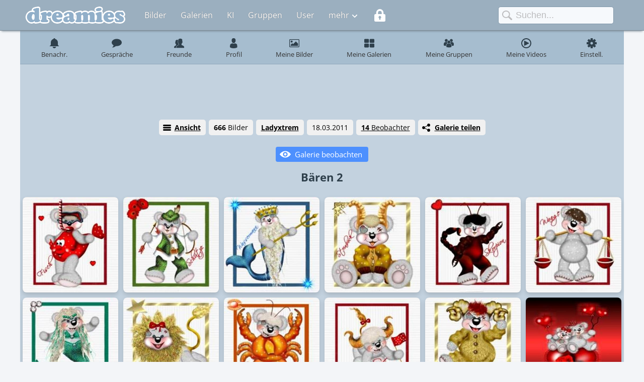

--- FILE ---
content_type: text/html; charset=UTF-8
request_url: https://www.dreamies.de/gallery.php?g=iivhmhvp
body_size: 3518
content:
<!DOCTYPE HTML><html><head><title>Bären 2 - dreamies</title><meta charset="utf-8"><meta name="description" content="dreamies.de - Deine kostenlose Bildercommunity"><meta name="theme-color" content="#C3D2DF"><meta name="viewport" content="width=device-width, initial-scale=1"><link rel="icon" href="https://www.dreamies.de/favicon.ico" type="image/ico"><link rel="shortcut icon" href="https://www.dreamies.de/favicon.ico"><link rel="manifest" href="/manifest.json"><link rel="stylesheet" href="https://s1.dreamies.de/rs/css/dreamies.css?v=620"><script src="https://s1.dreamies.de/rs/js/jquery-3.4.1.min.js"></script><script>var userLanguageCode = "DE";var js_is_login = false;vvdmbdrdegsdetzypp = true;</script><script type="text/javascript" src="//services.vlitag.com/adv1/?q=9606a3996ea764c9859669b987170dc2" defer="" async=""></script><script> var vitag = vitag || {};</script><script> vitag.outStreamConfig = { enablePC: false, enableMobile: false }; </script><script src="https://s1.dreamies.de/rs/js/language/DE.js?v=18"></script><script src="https://s1.dreamies.de/rs/js/arcads.js"></script><script src="https://s1.dreamies.de/rs/js/dreamies.js?v=130"></script><script src="https://s1.dreamies.de/rs/js/dma.js?v=10"></script><script src="https://s1.dreamies.de/rs/js/masonry.js?v=9"></script><script>
$(function(){
	$(document).on('click','#gal-share-link',function(e){
		e.preventDefault();
		$.colorbox({href:'/ajax.php?gal=iivhmhvp&ax=39',maxWidth:'99%'});
	});
	$('#jq-abuse-gallery').colorbox({width:'550px',maxWidth:'99%',iframe:true});
	$(document).on('click','#gal-follow',function(e){
		e.preventDefault();
		var b = this;
		$(b).html('<img src="https://s1.dreamies.de/rs/images/loading.gif">');
		var g = $(b).data('gid');
		if(g != undefined){
			$.ajax({type:'POST',url:'/ajax.php?ax=56',cache:false,data:{'gid':g},
				success:function(d){
					var r = JSON.parse(d);
					if(r.success){
						$(b).hide();
						$('#jq-gal-unfollow').show();
						eventConfirmation();
					}else{
						$(b).hide();
						eventConfirmation(1);
					}
				}
			});				
		}		
	});	
});	
</script>
<style>
a.gal-share, a.gal-view1, a.gal-view2, .gal-follow-btn{
	padding-left:2.0625rem;background-image:url(https://s1.dreamies.de/rs/images/share.svg);background-size:1rem;background-repeat:no-repeat;background-position:0.500rem;
}
a.gal-view1{
	background-image:url(https://s1.dreamies.de/rs/images/gallery-view2.svg);padding-left:1.938rem;
}
a.gal-view2{
	background-image:url(https://s1.dreamies.de/rs/images/gallery-view1.svg);padding-left:1.938rem;
}
.gal-follow-btn{
	background-image:url(https://s1.dreamies.de/rs/images/eye2.svg);background-size:1.375rem;font-size:0.938rem;font-weight:normal;padding:0.312rem 0.750rem;padding-left:2.375rem;	
}
</style></head><body><div id="main-header"><div class="top-bar"><div class="menu"><div class="left"><a href="https://www.dreamies.de" class="logo-big"></a><a href="https://www.dreamies.de" class="logo-icon"></a><a href="#" class="menu-icon jq-main-menu"></a></div><div class="right"><div class="text-menu"><a class="tlink" href="/images.php">Bilder</a><a class="tlink" href="/galleries.php">Galerien</a><a class="tlink" href="/ai.php">KI</a><a class="tlink" href="/groups.php">Gruppen</a><a class="tlink" href="/user.php">User</a><a class="tlink more jq-main-menu" href="#">mehr</a><a class="icon-login" href="/login.php"></a></div><div class="icon-menu"><a class="icons login" href="/login.php"></a><a class="icons upload" href="/upload.php"></a><a class="icons icn-search" href="#"></a></div></div></div><div class="search"><form action="/images.php" method="get"><input name="q" type="text" placeholder="Suchen..." value="" autocomplete="off" class="searchbox-input"><input type="hidden" name="v" value="1"></form></div></div></div><div id="sub-menu-wrapper" class="sub-menu-hide-small"><div id="sub-menu"><a href="/login.php"><span class="img"><img src="https://s1.dreamies.de/rs/images/header/submenu/notification.svg" alt=""></span><span class="text hide">Benachr.</span></a><a href="/login.php"><span class="img"><img src="https://s1.dreamies.de/rs/images/header/submenu/conversations.svg" alt=""></span><span class="text hide">Gespräche</span></a><a href="/login.php"><span class="img"><img src="https://s1.dreamies.de/rs/images/header/submenu/friends.svg" alt=""></span><span class="text hide">Freunde</span></a><a href="/login.php"><span class="img"><img src="https://s1.dreamies.de/rs/images/header/submenu/user.svg" alt=""></span><span class="text hide">Profil</span></a><a href="/login.php"><span class="img"><img src="https://s1.dreamies.de/rs/images/header/submenu/images.svg" alt=""></span><span class="text hide">Meine Bilder</span></a><a href="/login.php"><span class="img"><img src="https://s1.dreamies.de/rs/images/header/submenu/galleries.svg" alt=""></span><span class="text hide">Meine Galerien</span></a><a href="/login.php" class="hide"><span class="img"><img src="https://s1.dreamies.de/rs/images/header/submenu/groups.svg" alt=""></span><span class="text hide">Meine Gruppen</span></a><a href="/login.php" class="hide"><span class="img"><img src="https://s1.dreamies.de/rs/images/header/submenu/videos.svg" alt=""></span><span class="text hide">Meine Videos</span></a><a href="/login.php"><span class="img"><img src="https://s1.dreamies.de/rs/images/header/submenu/settings.svg" alt=""></span><span class="text hide">Einstell.</span></a></div></div><div id="jq-msg-wrapper"></div><div id="jq-msg-a-wrapper"></div><script>
					if(window.innerWidth >= 980){
						if( Math.floor(Math.random() * 1010) > 250 ){
							document.write('<div style="margin:auto;width:100%;min-height:90px;max-width:1200px;padding-top:0.750rem;text-align:center;background-color:#C3D2DF;">');
							document.write('<div class="adsbyvli" data-ad-slot="vi_1229464847"></div><scr'+'ipt>(vitag.Init = window.vitag.Init || []).push(function () { viAPItag.display("vi_1229464847") })</scr'+'ipt>');
							document.write('</div>');
						}else{
							document.write('<div style="margin:auto;width:100%;min-height:90px;max-width:1200px;padding-top:0.750rem;text-align:center;background-color:#C3D2DF;">');
							document.write('<div class="adsbyvli" data-ad-slot="vi_1229447581"></div><scr'+'ipt>(vitag.Init = window.vitag.Init || []).push(function () { viAPItag.display("vi_1229447581") })</scr'+'ipt>');
							document.write('</div>');
						}
					}else if(window.innerWidth >= 768){
						document.write('<div style="margin:auto;width:100%;min-height:90px;max-width:1200px;padding-top:0.750rem;text-align:center;background-color:#C3D2DF;">');
						document.write('<div class="adsbyvli" data-ad-slot="vi_1229447581"></div><scr'+'ipt>(vitag.Init = window.vitag.Init || []).push(function () { viAPItag.display("vi_1229447581") })</scr'+'ipt>');
						document.write('</div>');
					}else{
						document.write('<div style="margin:auto;width:100%;min-height:50px;max-width:1200px;padding-top:0.750rem;text-align:center;background-color:#C3D2DF;">');
						document.write('<div class="adsbyvli" data-ad-slot="vi_1229447585"></div><scr'+'ipt>(vitag.Init = window.vitag.Init || []).push(function () { viAPItag.display("vi_1229447585") })</scr'+'ipt>');
						document.write('</div>');
					}
					</script><div id="main-menu-dd-box"><a class="dd-login" href="/login.php">Login</a><a class="dd-images dd-hide-big" href="/images.php">Bilder</a><a class="dd-galleries dd-hide-big" href="/galleries.php">Galerien</a><a class="dd-ai dd-hide-big" href="/ai.php">KI</a><a class="dd-groups dd-hide-big" href="/groups.php">Gruppen</a><a class="dd-user dd-hide-big" href="/user.php">User</a><a class="dd-games" href="/games.php">Spiele</a><a class="dd-chat" href="/chat.php">KI-Chat</a><a class="dd-videos" href="/video.php">Videos</a><a class="dd-create" href="/create.php">Gestalten</a><a class="dd-help" href="/help.php">Hilfe</a><a class="dd-upload" href="/upload.php">Bilder hochladen</a></div><div id="rs-main" class="center-rs-main no-padding"><div class="dm-menu"><a class="gal-view2 show-link show-bold" href="/gallery.php?g=iivhmhvp&feed=1">Ansicht</a><div class="item"><b>666</b> Bilder</div><div class="linkbox"><a class="uname" title="Ladyxtrem" href="/profile.php?u=48417" style="text-decoration:underline;">Ladyxtrem</a></div><div class="item">18.03.2011</div><a class="show-link" href="javascript:void(0);" onclick="galleries.getFollower('iivhmhvp', 1);"><b>14</b> Beobachter</a><a class="gal-share show-link show-bold" href="javascript:void(0);" id="gal-share-link">Galerie teilen</a></div><a class="btn-norm gal-follow-btn blue" href="/login.php?re=L2dhbGxlcnkucGhwP2c9aWl2aG1odnA=">Galerie beobachten</a><h1 style="margin-top:15px;margin-bottom:20px;word-wrap: break-word;"><a href="/gallery.php?g=iivhmhvp">Bären 2</a></h1><div class="gallery-masonry" data-smart-masonry><a class="m-item imagebox jq-imgmenu-masonry" data-img="mk41srjfoiu.jpg" href="/show.php?gal=iivhmhvp&galidx=0&img=mk41srjfoiu.jpg"><img width="360" height="360" src="https://tn1.dreamies.de/img/492/p/mk41srjfoiu.jpg" alt=""></a><a class="m-item imagebox jq-imgmenu-masonry" data-img="pixsw78pjhw.jpg" href="/show.php?gal=iivhmhvp&galidx=1&img=pixsw78pjhw.jpg"><img width="360" height="360" src="https://tn1.dreamies.de/img/870/p/pixsw78pjhw.jpg" alt=""></a><a class="m-item imagebox jq-imgmenu-masonry" data-img="c086xavxxol.jpg" href="/show.php?gal=iivhmhvp&galidx=2&img=c086xavxxol.jpg"><img width="360" height="360" src="https://tn1.dreamies.de/img/979/p/c086xavxxol.jpg" alt=""></a><a class="m-item imagebox jq-imgmenu-masonry" data-img="rxrslv26rea.jpg" href="/show.php?gal=iivhmhvp&galidx=3&img=rxrslv26rea.jpg"><img width="360" height="360" src="https://tn1.dreamies.de/img/638/p/rxrslv26rea.jpg" alt=""></a><a class="m-item imagebox jq-imgmenu-masonry" data-img="kv5messccd5.jpg" href="/show.php?gal=iivhmhvp&galidx=4&img=kv5messccd5.jpg"><img width="360" height="360" src="https://tn1.dreamies.de/img/980/p/kv5messccd5.jpg" alt=""></a><a class="m-item imagebox jq-imgmenu-masonry" data-img="ou9ik71bswf.jpg" href="/show.php?gal=iivhmhvp&galidx=5&img=ou9ik71bswf.jpg"><img width="360" height="360" src="https://tn1.dreamies.de/img/656/p/ou9ik71bswf.jpg" alt=""></a><a class="m-item imagebox jq-imgmenu-masonry" data-img="3tnqc408t1v.jpg" href="/show.php?gal=iivhmhvp&galidx=6&img=3tnqc408t1v.jpg"><img width="360" height="360" src="https://tn1.dreamies.de/img/105/p/3tnqc408t1v.jpg" alt=""></a><a class="m-item imagebox jq-imgmenu-masonry" data-img="dmeel1ed7sc.jpg" href="/show.php?gal=iivhmhvp&galidx=7&img=dmeel1ed7sc.jpg"><img width="360" height="360" src="https://tn1.dreamies.de/img/537/p/dmeel1ed7sc.jpg" alt=""></a><a class="m-item imagebox jq-imgmenu-masonry" data-img="zs599mlb9x9.jpg" href="/show.php?gal=iivhmhvp&galidx=8&img=zs599mlb9x9.jpg"><img width="360" height="360" src="https://tn1.dreamies.de/img/6/p/zs599mlb9x9.jpg" alt=""></a><a class="m-item imagebox jq-imgmenu-masonry" data-img="vtvbsyvpjrq.jpg" href="/show.php?gal=iivhmhvp&galidx=9&img=vtvbsyvpjrq.jpg"><img width="360" height="360" src="https://tn1.dreamies.de/img/928/p/vtvbsyvpjrq.jpg" alt=""></a><a class="m-item imagebox jq-imgmenu-masonry" data-img="ha6efqqm1bn.jpg" href="/show.php?gal=iivhmhvp&galidx=10&img=ha6efqqm1bn.jpg"><img width="360" height="360" src="https://tn1.dreamies.de/img/209/p/ha6efqqm1bn.jpg" alt=""></a><a class="m-item imagebox jq-imgmenu-masonry" data-img="7ftlglvbr7t.jpg" href="/show.php?gal=iivhmhvp&galidx=11&img=7ftlglvbr7t.jpg"><img width="360" height="356" src="https://tn1.dreamies.de/img/78/p/7ftlglvbr7t.jpg" alt=""></a><a class="m-item imagebox jq-imgmenu-masonry" data-img="fk5c9p1ck94.jpg" href="/show.php?gal=iivhmhvp&galidx=12&img=fk5c9p1ck94.jpg"><img width="360" height="360" src="https://tn1.dreamies.de/img/596/p/fk5c9p1ck94.jpg" alt=""></a><a class="m-item imagebox jq-imgmenu-masonry" data-img="07hvn9lzngf.jpg" href="/show.php?gal=iivhmhvp&galidx=13&img=07hvn9lzngf.jpg"><img width="360" height="360" src="https://tn1.dreamies.de/img/221/p/07hvn9lzngf.jpg" alt=""></a><a class="m-item imagebox jq-imgmenu-masonry" data-img="0jo5chn75pc.jpg" href="/show.php?gal=iivhmhvp&galidx=14&img=0jo5chn75pc.jpg"><img width="360" height="360" src="https://tn1.dreamies.de/img/767/p/0jo5chn75pc.jpg" alt=""></a><a class="m-item imagebox jq-imgmenu-masonry" data-img="edaljb45vfe.jpg" href="/show.php?gal=iivhmhvp&galidx=15&img=edaljb45vfe.jpg"><img width="360" height="360" src="https://tn1.dreamies.de/img/802/p/edaljb45vfe.jpg" alt=""></a><a class="m-item imagebox jq-imgmenu-masonry" data-img="omtmb4ujib9.jpg" href="/show.php?gal=iivhmhvp&galidx=16&img=omtmb4ujib9.jpg"><img width="360" height="360" src="https://tn1.dreamies.de/img/129/p/omtmb4ujib9.jpg" alt=""></a><a class="m-item imagebox jq-imgmenu-masonry" data-img="t1makhzmtrr.gif" href="/show.php?gal=iivhmhvp&galidx=17&img=t1makhzmtrr.gif"><img width="358" height="360" src="https://tn1.dreamies.de/img/135/p/t1makhzmtrr.jpg" alt=""></a><a class="m-item imagebox jq-imgmenu-masonry" data-img="t23zx4oe163.jpg" href="/show.php?gal=iivhmhvp&galidx=18&img=t23zx4oe163.jpg"><img width="360" height="225" src="https://tn1.dreamies.de/img/802/p/t23zx4oe163.jpg" alt=""></a><a class="m-item imagebox jq-imgmenu-masonry" data-img="5zcnn2r56ag.jpg" href="/show.php?gal=iivhmhvp&galidx=19&img=5zcnn2r56ag.jpg"><img width="360" height="261" src="https://tn1.dreamies.de/img/464/p/5zcnn2r56ag.jpg" alt=""></a><a class="m-item imagebox jq-imgmenu-masonry" data-img="h6869558o2x.gif" href="/show.php?gal=iivhmhvp&galidx=20&img=h6869558o2x.gif"><img width="360" height="300" src="https://tn1.dreamies.de/img/899/p/h6869558o2x.jpg" alt=""></a><a class="m-item imagebox jq-imgmenu-masonry" data-img="cwdb0go3qd7.gif" href="/show.php?gal=iivhmhvp&galidx=21&img=cwdb0go3qd7.gif"><img width="360" height="360" src="https://tn1.dreamies.de/img/406/p/cwdb0go3qd7.jpg" alt=""></a><a class="m-item imagebox jq-imgmenu-masonry" data-img="kh7qtrbf0b7.gif" href="/show.php?gal=iivhmhvp&galidx=22&img=kh7qtrbf0b7.gif"><img width="360" height="360" src="https://tn1.dreamies.de/img/179/p/kh7qtrbf0b7.jpg" alt=""></a><a class="m-item imagebox jq-imgmenu-masonry" data-img="zaozp09wyqg.gif" href="/show.php?gal=iivhmhvp&galidx=23&img=zaozp09wyqg.gif"><img width="360" height="360" src="https://tn1.dreamies.de/img/129/p/zaozp09wyqg.jpg" alt=""></a><a class="m-item imagebox jq-imgmenu-masonry" data-img="h3fwtumthba.gif" href="/show.php?gal=iivhmhvp&galidx=24&img=h3fwtumthba.gif"><img width="360" height="360" src="https://tn1.dreamies.de/img/188/p/h3fwtumthba.jpg" alt=""></a><a class="m-item imagebox jq-imgmenu-masonry" data-img="m3ck0qfsat8.gif" href="/show.php?gal=iivhmhvp&galidx=25&img=m3ck0qfsat8.gif"><img width="348" height="360" src="https://tn1.dreamies.de/img/308/p/m3ck0qfsat8.jpg" alt=""></a><a class="m-item imagebox jq-imgmenu-masonry" data-img="9qnlac37sdz.gif" href="/show.php?gal=iivhmhvp&galidx=26&img=9qnlac37sdz.gif"><img width="360" height="270" src="https://tn1.dreamies.de/img/452/p/9qnlac37sdz.jpg" alt=""></a><a class="m-item imagebox jq-imgmenu-masonry" data-img="13wowcapc96.gif" href="/show.php?gal=iivhmhvp&galidx=27&img=13wowcapc96.gif"><img width="360" height="270" src="https://tn1.dreamies.de/img/376/p/13wowcapc96.jpg" alt=""></a><a class="m-item imagebox jq-imgmenu-masonry" data-img="sbgtklgq4ik.gif" href="/show.php?gal=iivhmhvp&galidx=28&img=sbgtklgq4ik.gif"><img width="223" height="360" src="https://tn1.dreamies.de/img/801/p/sbgtklgq4ik.jpg" alt=""></a><a class="m-item imagebox jq-imgmenu-masonry" data-img="5n08gj610l0.gif" href="/show.php?gal=iivhmhvp&galidx=29&img=5n08gj610l0.gif"><img width="305" height="360" src="https://tn1.dreamies.de/img/327/p/5n08gj610l0.jpg" alt=""></a></div><div class="pnav"><a class="pnavcur" href="/gallery.php?g=iivhmhvp&page=1">1</a><a class="pnhide2" href="/gallery.php?g=iivhmhvp&page=2">2</a><a class="pnhide2" href="/gallery.php?g=iivhmhvp&page=3">3</a><a class="pnhide1" title="Zur letzten Seite" href="/gallery.php?g=iivhmhvp&page=23">&gt;&gt;</a><a class="pnpddng" title="Eine Seite weiter" href="/gallery.php?g=iivhmhvp&page=2">&nbsp;&gt;&nbsp;</a></div>
<div style="text-align:center;margin-top:40px;" class="fosz-14"><a id="jq-abuse-gallery" href="/ajax_pages/rs/abuse_gallery.php?gid=iivhmhvp">Galerie melden</a></div><div id="jq-gal-unfollow" style="text-align:center;margin-top:15px;display:none;" class="fosz-14"><a href="/gallery.php?g=iivhmhvp&unfollow=1">Galerie nicht beobachten</a></div></div><script>
					if(window.innerWidth >= 768){
						document.write('<div style="margin:auto;width:100%;max-width:1200px;padding-top:0.750rem;text-align:center;background-color:#C3D2DF;">');
						document.write('<div class="adsbyvli" data-ad-slot="vi_1229447581"></div><scr'+'ipt>(vitag.Init = window.vitag.Init || []).push(function () { viAPItag.display("vi_1229447581") })</scr'+'ipt>');
						document.write('</div>');
					}
					if(window.innerWidth < 768){
						document.write('<div style="margin:auto;width:100%;max-width:1200px;padding-top:0.750rem;text-align:center;background-color:#C3D2DF;">');
						document.write('<div class="adsbyvli" data-ad-slot="vi_1229447585"></div><scr'+'ipt>(vitag.Init = window.vitag.Init || []).push(function () { viAPItag.display("vi_1229447585") })</scr'+'ipt>');
						document.write('</div>');
					}
				</script><div id="rs-footer"><a href="/language.php?lang=EN&rd=L2dhbGxlcnkucGhwP2c9aWl2aG1odnA=">English</a><a href="/help.php">Hilfe</a><a href="/impressum.php">Impressum</a><a href="/news.php">News</a></div></body></html>

--- FILE ---
content_type: image/svg+xml
request_url: https://s1.dreamies.de/rs/images/header/search_grey.svg
body_size: 380
content:
<svg xmlns="http://www.w3.org/2000/svg" style="enable-background:new 0 0 30.239 30.239" viewBox="0 0 30.239 30.239">
  <g>
    <path fill="#bdbdbf" d="M20.194 3.46c-4.613-4.613-12.121-4.613-16.734 0-4.612 4.614-4.612 12.121 0 16.735 4.108 4.107 10.506 4.547 15.116 1.34.097.459.319.897.676 1.254l6.718 6.718c.979.977 2.561.977 3.535 0 .978-.978.978-2.56 0-3.535l-6.718-6.72c-.355-.354-.794-.577-1.253-.674 3.209-4.611 2.769-11.008-1.34-15.118zm-2.121 14.614c-3.444 3.444-9.049 3.444-12.492 0-3.442-3.444-3.442-9.048 0-12.492 3.443-3.443 9.048-3.443 12.492 0 3.444 3.444 3.444 9.048 0 12.492z"/>
  </g>
</svg>

--- FILE ---
content_type: image/svg+xml
request_url: https://s1.dreamies.de/rs/images/header/submenu/images.svg
body_size: 995
content:
<svg xmlns="http://www.w3.org/2000/svg" viewBox="0 0 548.176 548.176" style="enable-background:new 0 0 548.176 548.176">
  <g fill="#2f404c">
    <path d="M534.75 68.238c-8.945-8.945-19.694-13.417-32.261-13.417H45.681c-12.562 0-23.313 4.471-32.264 13.417C4.471 77.185 0 87.936 0 100.499v347.173c0 12.566 4.471 23.318 13.417 32.264 8.951 8.946 19.702 13.419 32.264 13.419h456.815c12.56 0 23.312-4.473 32.258-13.419 8.945-8.945 13.422-19.697 13.422-32.264V100.499c0-12.563-4.477-23.314-13.426-32.261zm-23.127 379.434c0 2.478-.899 4.613-2.707 6.427-1.81 1.8-3.952 2.703-6.427 2.703H45.681c-2.473 0-4.615-.903-6.423-2.703-1.807-1.813-2.712-3.949-2.712-6.427V100.495c0-2.474.902-4.611 2.712-6.423 1.809-1.803 3.951-2.708 6.423-2.708h456.815c2.471 0 4.613.905 6.42 2.708 1.801 1.812 2.707 3.949 2.707 6.423v347.177z"/>
    <path d="M127.91 237.541c15.229 0 28.171-5.327 38.831-15.987 10.657-10.66 15.987-23.601 15.987-38.826 0-15.23-5.333-28.171-15.987-38.832-10.66-10.656-23.603-15.986-38.831-15.986-15.227 0-28.168 5.33-38.828 15.986-10.656 10.66-15.986 23.601-15.986 38.832 0 15.225 5.327 28.169 15.986 38.826 10.66 10.657 23.601 15.987 38.828 15.987zM210.134 319.765l-45.682-45.677-91.36 91.359v54.82h401.993V292.36l-118.77-118.773z"/>
  </g>
</svg>

--- FILE ---
content_type: image/svg+xml
request_url: https://s1.dreamies.de/rs/images/header/submenu/settings.svg
body_size: 1210
content:
<svg xmlns="http://www.w3.org/2000/svg" viewBox="0 0 54 54" style="enable-background:new 0 0 54 54">
  <path d="M51.22 21h-5.052c-.812 0-1.481-.447-1.792-1.197s-.153-1.54.42-2.114l3.572-3.571c.525-.525.814-1.224.814-1.966 0-.743-.289-1.441-.814-1.967l-4.553-4.553c-1.05-1.05-2.881-1.052-3.933 0l-3.571 3.571c-.475.475-.997.574-1.352.574-.5 0-.997-.196-1.364-.539-.271-.254-.595-.704-.595-1.406V2.78C33 1.247 31.753 0 30.22 0h-6.44C22.247 0 21 1.247 21 2.78v5.052c0 1.218-.997 1.945-1.961 1.945-.354 0-.876-.1-1.351-.574l-3.571-3.571c-1.052-1.052-2.883-1.05-3.933 0l-4.553 4.553c-.525.525-.814 1.224-.814 1.967 0 .742.289 1.44.814 1.966l3.572 3.571c.573.574.73 1.364.42 2.114S8.644 21 7.832 21H2.78C1.247 21 0 22.247 0 23.78v6.438C0 31.752 1.247 33 2.78 33h5.052c.812 0 1.481.447 1.792 1.197s.153 1.54-.42 2.114l-3.572 3.571c-.525.525-.814 1.224-.814 1.966 0 .743.289 1.441.814 1.967l4.553 4.553c1.051 1.051 2.881 1.053 3.933 0l3.571-3.571c.475-.475.997-.574 1.352-.574.963 0 1.96.728 1.96 1.945v5.051C21 52.752 22.247 54 23.78 54h6.439c1.533 0 2.78-1.248 2.78-2.781v-5.051c0-1.218.997-1.945 1.96-1.945.354 0 .877.1 1.352.574l3.571 3.571c1.052 1.052 2.883 1.05 3.933 0l4.553-4.553c.525-.525.814-1.224.814-1.967 0-.742-.289-1.44-.814-1.966l-3.572-3.571c-.573-.574-.73-1.364-.42-2.114S45.356 33 46.168 33h5.052c1.533 0 2.78-1.248 2.78-2.781V23.78c0-1.533-1.247-2.78-2.78-2.78zM34 27c0 3.859-3.141 7-7 7s-7-3.141-7-7 3.141-7 7-7 7 3.141 7 7z" fill="#2f404c"/>
</svg>

--- FILE ---
content_type: image/svg+xml
request_url: https://s1.dreamies.de/rs/images/header/submenu/videos.svg
body_size: 433
content:
<svg xmlns="http://www.w3.org/2000/svg" viewBox="0 0 456.637 456.637"><path d="M343.772 214.807l-189.1-98.002a15.19 15.19 0 0 0-14.909.506 15.22 15.22 0 0 0-7.313 13.006v196.004a15.222 15.222 0 0 0 7.313 13.007 15.187 15.187 0 0 0 14.909.505l189.1-98.002a15.233 15.233 0 0 0 8.22-13.512 15.238 15.238 0 0 0-8.22-13.512z" fill="#2f404c"/><path d="M228.318 0C102.223 0 0 102.223 0 228.319s102.223 228.318 228.318 228.318 228.319-102.223 228.319-228.318S354.414 0 228.318 0zm0 410.974c-100.714 0-182.655-81.933-182.655-182.655s81.94-182.654 182.655-182.654c100.714 0 182.655 81.933 182.655 182.654.001 100.722-81.94 182.655-182.655 182.655z" fill="#2f404c"/></svg>

--- FILE ---
content_type: image/svg+xml
request_url: https://s1.dreamies.de/rs/images/share.svg
body_size: 417
content:
<svg xmlns="http://www.w3.org/2000/svg" viewBox="0 0 473.93 473.93"><path d="M385.51 301.21c-27.44 0-51.64 13.08-67.45 33.1l-146.66-75c1.92-7.17 3.3-14.57 3.3-22.36 0-8.47-1.64-16.45-3.92-24.22l146-74.66c15.73 20.93 40.56 34.6 68.75 34.6a86.32 86.32 0 0 0 86.4-86.34A86.33 86.33 0 0 0 385.52 0a86.35 86.35 0 0 0-86.32 86.33c0 7.8 1.38 15.22 3.32 22.4L155.9 183.75c-15.83-20.04-40.08-33.15-67.56-33.15-47.71 0-86.32 38.67-86.32 86.37s38.6 86.34 86.32 86.34c28.24 0 53.04-13.72 68.83-34.66l145.95 74.66c-2.29 7.74-3.95 15.79-3.95 24.28a86.35 86.35 0 0 0 86.33 86.35 86.34 86.34 0 0 0 86.4-86.35 86.3 86.3 0 0 0-86.38-86.37z" fill="#000000"/></svg>

--- FILE ---
content_type: image/svg+xml
request_url: https://s1.dreamies.de/rs/images/header/submenu/notification.svg
body_size: 219
content:
<svg xmlns="http://www.w3.org/2000/svg" viewBox="0 0 32.409 32.409" style="enable-background:new 0 0 32.409 32.409">
  <path d="M27.568 20.168V13.63c-.021-5.043-3.48-9.862-8.654-11.088 0 0-.17-2.542-2.711-2.542-2.58 0-2.709 2.47-2.709 2.47-5.172 1.22-8.588 6.117-8.618 11.16v6.33c0 3.094-2.033 3.626-4.443 6.146h31.543c-2.41-2.52-4.408-2.843-4.408-5.938zM16.203 32.409c2.771 0 5.088-2.212 5.713-5.043H10.492c.625 2.831 2.943 5.043 5.711 5.043z" fill="#2f404c"/>
</svg>



--- FILE ---
content_type: image/svg+xml
request_url: https://s1.dreamies.de/rs/images/header/submenu/galleries.svg
body_size: 1273
content:
<svg xmlns="http://www.w3.org/2000/svg" viewBox="0 0 475.082 475.082" style="enable-background:new 0 0 475.082 475.082">
  <g fill="#2f404c">
    <path d="M182.725 36.542H36.547c-9.9 0-18.464 3.619-25.697 10.854C3.617 54.62 0 63.192 0 73.087v109.636c0 9.897 3.617 18.464 10.85 25.693 7.232 7.236 15.796 10.854 25.697 10.854h146.178c9.9 0 18.464-3.621 25.697-10.854 7.233-7.229 10.85-15.796 10.85-25.693V73.087c0-9.895-3.617-18.464-10.85-25.692-7.233-7.237-15.8-10.853-25.697-10.853zM182.725 255.813H36.547c-9.9 0-18.464 3.621-25.697 10.852C3.617 273.896 0 282.462 0 292.358v109.636c0 9.897 3.617 18.467 10.85 25.694 7.232 7.234 15.796 10.852 25.697 10.852h146.178c9.9 0 18.464-3.617 25.697-10.852 7.233-7.228 10.85-15.797 10.85-25.694V292.358c0-9.896-3.617-18.462-10.85-25.693-7.233-7.237-15.8-10.852-25.697-10.852zM464.23 47.396c-7.225-7.238-15.797-10.854-25.694-10.854H292.355c-9.896 0-18.463 3.619-25.693 10.854-7.234 7.224-10.852 15.797-10.852 25.692v109.636c0 9.897 3.617 18.464 10.852 25.693 7.23 7.236 15.797 10.854 25.693 10.854h146.181c9.897 0 18.47-3.621 25.694-10.854 7.234-7.229 10.852-15.796 10.852-25.693V73.087c0-9.895-3.615-18.461-10.852-25.691zM438.536 255.813H292.355c-9.896 0-18.463 3.621-25.693 10.852-7.234 7.231-10.852 15.797-10.852 25.693v109.636c0 9.897 3.617 18.467 10.852 25.694 7.23 7.234 15.797 10.852 25.693 10.852h146.181c9.897 0 18.47-3.617 25.694-10.852 7.234-7.228 10.852-15.797 10.852-25.694V292.358c0-9.896-3.614-18.462-10.852-25.693-7.225-7.237-15.79-10.852-25.694-10.852z"/>
  </g>
</svg>